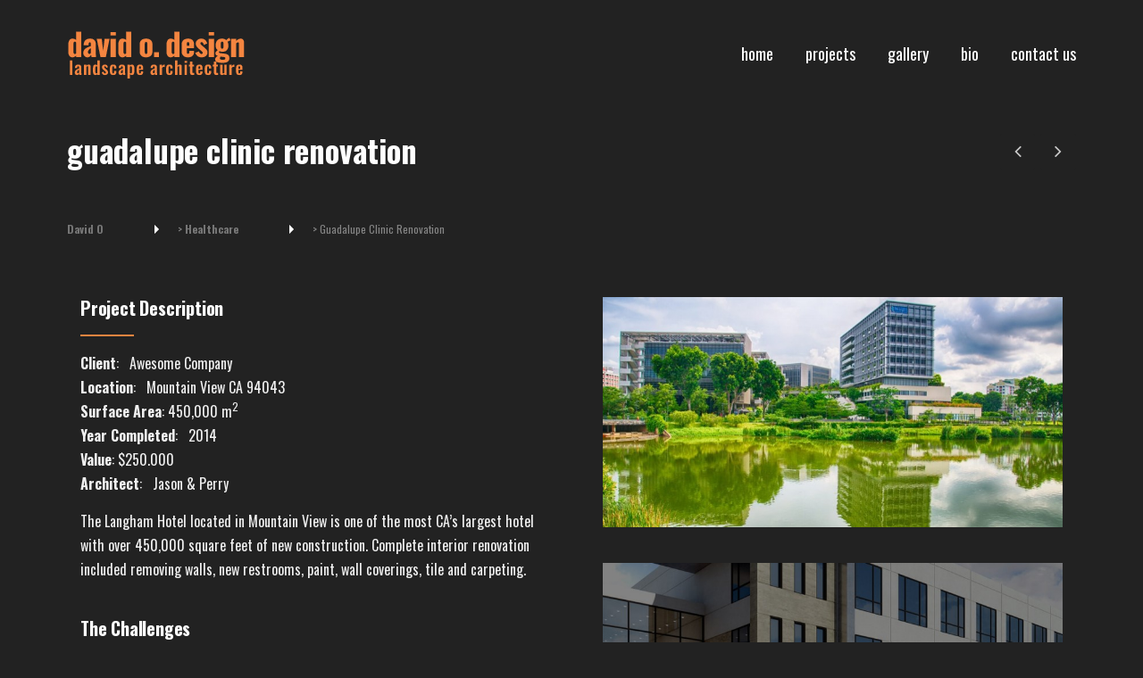

--- FILE ---
content_type: text/html; charset=UTF-8
request_url: https://www.davidodishoo.com/project/guadalupe-clinic-renovation/
body_size: 10841
content:
<!DOCTYPE html>
<html lang="en-US">
<head>
	<meta charset="UTF-8">
	<meta name="viewport" content="width=device-width, initial-scale=1">
	<link rel="profile" href="http://gmpg.org/xfn/11">
	<title>Guadalupe Clinic Renovation &#8211; David O</title>
<meta name='robots' content='max-image-preview:large' />
	<style>img:is([sizes="auto" i], [sizes^="auto," i]) { contain-intrinsic-size: 3000px 1500px }</style>
	<link rel='dns-prefetch' href='//fonts.googleapis.com' />
<link rel="alternate" type="application/rss+xml" title="David O &raquo; Feed" href="https://www.davidodishoo.com/feed/" />
<link rel="alternate" type="application/rss+xml" title="David O &raquo; Comments Feed" href="https://www.davidodishoo.com/comments/feed/" />
<link rel="alternate" type="application/rss+xml" title="David O &raquo; Guadalupe Clinic Renovation Comments Feed" href="https://www.davidodishoo.com/project/guadalupe-clinic-renovation/feed/" />
<script type="text/javascript">
/* <![CDATA[ */
window._wpemojiSettings = {"baseUrl":"https:\/\/s.w.org\/images\/core\/emoji\/15.0.3\/72x72\/","ext":".png","svgUrl":"https:\/\/s.w.org\/images\/core\/emoji\/15.0.3\/svg\/","svgExt":".svg","source":{"concatemoji":"https:\/\/www.davidodishoo.com\/wp-includes\/js\/wp-emoji-release.min.js?ver=6.7.4"}};
/*! This file is auto-generated */
!function(i,n){var o,s,e;function c(e){try{var t={supportTests:e,timestamp:(new Date).valueOf()};sessionStorage.setItem(o,JSON.stringify(t))}catch(e){}}function p(e,t,n){e.clearRect(0,0,e.canvas.width,e.canvas.height),e.fillText(t,0,0);var t=new Uint32Array(e.getImageData(0,0,e.canvas.width,e.canvas.height).data),r=(e.clearRect(0,0,e.canvas.width,e.canvas.height),e.fillText(n,0,0),new Uint32Array(e.getImageData(0,0,e.canvas.width,e.canvas.height).data));return t.every(function(e,t){return e===r[t]})}function u(e,t,n){switch(t){case"flag":return n(e,"\ud83c\udff3\ufe0f\u200d\u26a7\ufe0f","\ud83c\udff3\ufe0f\u200b\u26a7\ufe0f")?!1:!n(e,"\ud83c\uddfa\ud83c\uddf3","\ud83c\uddfa\u200b\ud83c\uddf3")&&!n(e,"\ud83c\udff4\udb40\udc67\udb40\udc62\udb40\udc65\udb40\udc6e\udb40\udc67\udb40\udc7f","\ud83c\udff4\u200b\udb40\udc67\u200b\udb40\udc62\u200b\udb40\udc65\u200b\udb40\udc6e\u200b\udb40\udc67\u200b\udb40\udc7f");case"emoji":return!n(e,"\ud83d\udc26\u200d\u2b1b","\ud83d\udc26\u200b\u2b1b")}return!1}function f(e,t,n){var r="undefined"!=typeof WorkerGlobalScope&&self instanceof WorkerGlobalScope?new OffscreenCanvas(300,150):i.createElement("canvas"),a=r.getContext("2d",{willReadFrequently:!0}),o=(a.textBaseline="top",a.font="600 32px Arial",{});return e.forEach(function(e){o[e]=t(a,e,n)}),o}function t(e){var t=i.createElement("script");t.src=e,t.defer=!0,i.head.appendChild(t)}"undefined"!=typeof Promise&&(o="wpEmojiSettingsSupports",s=["flag","emoji"],n.supports={everything:!0,everythingExceptFlag:!0},e=new Promise(function(e){i.addEventListener("DOMContentLoaded",e,{once:!0})}),new Promise(function(t){var n=function(){try{var e=JSON.parse(sessionStorage.getItem(o));if("object"==typeof e&&"number"==typeof e.timestamp&&(new Date).valueOf()<e.timestamp+604800&&"object"==typeof e.supportTests)return e.supportTests}catch(e){}return null}();if(!n){if("undefined"!=typeof Worker&&"undefined"!=typeof OffscreenCanvas&&"undefined"!=typeof URL&&URL.createObjectURL&&"undefined"!=typeof Blob)try{var e="postMessage("+f.toString()+"("+[JSON.stringify(s),u.toString(),p.toString()].join(",")+"));",r=new Blob([e],{type:"text/javascript"}),a=new Worker(URL.createObjectURL(r),{name:"wpTestEmojiSupports"});return void(a.onmessage=function(e){c(n=e.data),a.terminate(),t(n)})}catch(e){}c(n=f(s,u,p))}t(n)}).then(function(e){for(var t in e)n.supports[t]=e[t],n.supports.everything=n.supports.everything&&n.supports[t],"flag"!==t&&(n.supports.everythingExceptFlag=n.supports.everythingExceptFlag&&n.supports[t]);n.supports.everythingExceptFlag=n.supports.everythingExceptFlag&&!n.supports.flag,n.DOMReady=!1,n.readyCallback=function(){n.DOMReady=!0}}).then(function(){return e}).then(function(){var e;n.supports.everything||(n.readyCallback(),(e=n.source||{}).concatemoji?t(e.concatemoji):e.wpemoji&&e.twemoji&&(t(e.twemoji),t(e.wpemoji)))}))}((window,document),window._wpemojiSettings);
/* ]]> */
</script>
<style id='wp-emoji-styles-inline-css' type='text/css'>

	img.wp-smiley, img.emoji {
		display: inline !important;
		border: none !important;
		box-shadow: none !important;
		height: 1em !important;
		width: 1em !important;
		margin: 0 0.07em !important;
		vertical-align: -0.1em !important;
		background: none !important;
		padding: 0 !important;
	}
</style>
<link rel='stylesheet' id='wp-block-library-css' href='https://www.davidodishoo.com/wp-includes/css/dist/block-library/style.min.css?ver=6.7.4' type='text/css' media='all' />
<style id='classic-theme-styles-inline-css' type='text/css'>
/*! This file is auto-generated */
.wp-block-button__link{color:#fff;background-color:#32373c;border-radius:9999px;box-shadow:none;text-decoration:none;padding:calc(.667em + 2px) calc(1.333em + 2px);font-size:1.125em}.wp-block-file__button{background:#32373c;color:#fff;text-decoration:none}
</style>
<style id='global-styles-inline-css' type='text/css'>
:root{--wp--preset--aspect-ratio--square: 1;--wp--preset--aspect-ratio--4-3: 4/3;--wp--preset--aspect-ratio--3-4: 3/4;--wp--preset--aspect-ratio--3-2: 3/2;--wp--preset--aspect-ratio--2-3: 2/3;--wp--preset--aspect-ratio--16-9: 16/9;--wp--preset--aspect-ratio--9-16: 9/16;--wp--preset--color--black: #000000;--wp--preset--color--cyan-bluish-gray: #abb8c3;--wp--preset--color--white: #ffffff;--wp--preset--color--pale-pink: #f78da7;--wp--preset--color--vivid-red: #cf2e2e;--wp--preset--color--luminous-vivid-orange: #ff6900;--wp--preset--color--luminous-vivid-amber: #fcb900;--wp--preset--color--light-green-cyan: #7bdcb5;--wp--preset--color--vivid-green-cyan: #00d084;--wp--preset--color--pale-cyan-blue: #8ed1fc;--wp--preset--color--vivid-cyan-blue: #0693e3;--wp--preset--color--vivid-purple: #9b51e0;--wp--preset--gradient--vivid-cyan-blue-to-vivid-purple: linear-gradient(135deg,rgba(6,147,227,1) 0%,rgb(155,81,224) 100%);--wp--preset--gradient--light-green-cyan-to-vivid-green-cyan: linear-gradient(135deg,rgb(122,220,180) 0%,rgb(0,208,130) 100%);--wp--preset--gradient--luminous-vivid-amber-to-luminous-vivid-orange: linear-gradient(135deg,rgba(252,185,0,1) 0%,rgba(255,105,0,1) 100%);--wp--preset--gradient--luminous-vivid-orange-to-vivid-red: linear-gradient(135deg,rgba(255,105,0,1) 0%,rgb(207,46,46) 100%);--wp--preset--gradient--very-light-gray-to-cyan-bluish-gray: linear-gradient(135deg,rgb(238,238,238) 0%,rgb(169,184,195) 100%);--wp--preset--gradient--cool-to-warm-spectrum: linear-gradient(135deg,rgb(74,234,220) 0%,rgb(151,120,209) 20%,rgb(207,42,186) 40%,rgb(238,44,130) 60%,rgb(251,105,98) 80%,rgb(254,248,76) 100%);--wp--preset--gradient--blush-light-purple: linear-gradient(135deg,rgb(255,206,236) 0%,rgb(152,150,240) 100%);--wp--preset--gradient--blush-bordeaux: linear-gradient(135deg,rgb(254,205,165) 0%,rgb(254,45,45) 50%,rgb(107,0,62) 100%);--wp--preset--gradient--luminous-dusk: linear-gradient(135deg,rgb(255,203,112) 0%,rgb(199,81,192) 50%,rgb(65,88,208) 100%);--wp--preset--gradient--pale-ocean: linear-gradient(135deg,rgb(255,245,203) 0%,rgb(182,227,212) 50%,rgb(51,167,181) 100%);--wp--preset--gradient--electric-grass: linear-gradient(135deg,rgb(202,248,128) 0%,rgb(113,206,126) 100%);--wp--preset--gradient--midnight: linear-gradient(135deg,rgb(2,3,129) 0%,rgb(40,116,252) 100%);--wp--preset--font-size--small: 13px;--wp--preset--font-size--medium: 20px;--wp--preset--font-size--large: 36px;--wp--preset--font-size--x-large: 42px;--wp--preset--spacing--20: 0.44rem;--wp--preset--spacing--30: 0.67rem;--wp--preset--spacing--40: 1rem;--wp--preset--spacing--50: 1.5rem;--wp--preset--spacing--60: 2.25rem;--wp--preset--spacing--70: 3.38rem;--wp--preset--spacing--80: 5.06rem;--wp--preset--shadow--natural: 6px 6px 9px rgba(0, 0, 0, 0.2);--wp--preset--shadow--deep: 12px 12px 50px rgba(0, 0, 0, 0.4);--wp--preset--shadow--sharp: 6px 6px 0px rgba(0, 0, 0, 0.2);--wp--preset--shadow--outlined: 6px 6px 0px -3px rgba(255, 255, 255, 1), 6px 6px rgba(0, 0, 0, 1);--wp--preset--shadow--crisp: 6px 6px 0px rgba(0, 0, 0, 1);}:where(.is-layout-flex){gap: 0.5em;}:where(.is-layout-grid){gap: 0.5em;}body .is-layout-flex{display: flex;}.is-layout-flex{flex-wrap: wrap;align-items: center;}.is-layout-flex > :is(*, div){margin: 0;}body .is-layout-grid{display: grid;}.is-layout-grid > :is(*, div){margin: 0;}:where(.wp-block-columns.is-layout-flex){gap: 2em;}:where(.wp-block-columns.is-layout-grid){gap: 2em;}:where(.wp-block-post-template.is-layout-flex){gap: 1.25em;}:where(.wp-block-post-template.is-layout-grid){gap: 1.25em;}.has-black-color{color: var(--wp--preset--color--black) !important;}.has-cyan-bluish-gray-color{color: var(--wp--preset--color--cyan-bluish-gray) !important;}.has-white-color{color: var(--wp--preset--color--white) !important;}.has-pale-pink-color{color: var(--wp--preset--color--pale-pink) !important;}.has-vivid-red-color{color: var(--wp--preset--color--vivid-red) !important;}.has-luminous-vivid-orange-color{color: var(--wp--preset--color--luminous-vivid-orange) !important;}.has-luminous-vivid-amber-color{color: var(--wp--preset--color--luminous-vivid-amber) !important;}.has-light-green-cyan-color{color: var(--wp--preset--color--light-green-cyan) !important;}.has-vivid-green-cyan-color{color: var(--wp--preset--color--vivid-green-cyan) !important;}.has-pale-cyan-blue-color{color: var(--wp--preset--color--pale-cyan-blue) !important;}.has-vivid-cyan-blue-color{color: var(--wp--preset--color--vivid-cyan-blue) !important;}.has-vivid-purple-color{color: var(--wp--preset--color--vivid-purple) !important;}.has-black-background-color{background-color: var(--wp--preset--color--black) !important;}.has-cyan-bluish-gray-background-color{background-color: var(--wp--preset--color--cyan-bluish-gray) !important;}.has-white-background-color{background-color: var(--wp--preset--color--white) !important;}.has-pale-pink-background-color{background-color: var(--wp--preset--color--pale-pink) !important;}.has-vivid-red-background-color{background-color: var(--wp--preset--color--vivid-red) !important;}.has-luminous-vivid-orange-background-color{background-color: var(--wp--preset--color--luminous-vivid-orange) !important;}.has-luminous-vivid-amber-background-color{background-color: var(--wp--preset--color--luminous-vivid-amber) !important;}.has-light-green-cyan-background-color{background-color: var(--wp--preset--color--light-green-cyan) !important;}.has-vivid-green-cyan-background-color{background-color: var(--wp--preset--color--vivid-green-cyan) !important;}.has-pale-cyan-blue-background-color{background-color: var(--wp--preset--color--pale-cyan-blue) !important;}.has-vivid-cyan-blue-background-color{background-color: var(--wp--preset--color--vivid-cyan-blue) !important;}.has-vivid-purple-background-color{background-color: var(--wp--preset--color--vivid-purple) !important;}.has-black-border-color{border-color: var(--wp--preset--color--black) !important;}.has-cyan-bluish-gray-border-color{border-color: var(--wp--preset--color--cyan-bluish-gray) !important;}.has-white-border-color{border-color: var(--wp--preset--color--white) !important;}.has-pale-pink-border-color{border-color: var(--wp--preset--color--pale-pink) !important;}.has-vivid-red-border-color{border-color: var(--wp--preset--color--vivid-red) !important;}.has-luminous-vivid-orange-border-color{border-color: var(--wp--preset--color--luminous-vivid-orange) !important;}.has-luminous-vivid-amber-border-color{border-color: var(--wp--preset--color--luminous-vivid-amber) !important;}.has-light-green-cyan-border-color{border-color: var(--wp--preset--color--light-green-cyan) !important;}.has-vivid-green-cyan-border-color{border-color: var(--wp--preset--color--vivid-green-cyan) !important;}.has-pale-cyan-blue-border-color{border-color: var(--wp--preset--color--pale-cyan-blue) !important;}.has-vivid-cyan-blue-border-color{border-color: var(--wp--preset--color--vivid-cyan-blue) !important;}.has-vivid-purple-border-color{border-color: var(--wp--preset--color--vivid-purple) !important;}.has-vivid-cyan-blue-to-vivid-purple-gradient-background{background: var(--wp--preset--gradient--vivid-cyan-blue-to-vivid-purple) !important;}.has-light-green-cyan-to-vivid-green-cyan-gradient-background{background: var(--wp--preset--gradient--light-green-cyan-to-vivid-green-cyan) !important;}.has-luminous-vivid-amber-to-luminous-vivid-orange-gradient-background{background: var(--wp--preset--gradient--luminous-vivid-amber-to-luminous-vivid-orange) !important;}.has-luminous-vivid-orange-to-vivid-red-gradient-background{background: var(--wp--preset--gradient--luminous-vivid-orange-to-vivid-red) !important;}.has-very-light-gray-to-cyan-bluish-gray-gradient-background{background: var(--wp--preset--gradient--very-light-gray-to-cyan-bluish-gray) !important;}.has-cool-to-warm-spectrum-gradient-background{background: var(--wp--preset--gradient--cool-to-warm-spectrum) !important;}.has-blush-light-purple-gradient-background{background: var(--wp--preset--gradient--blush-light-purple) !important;}.has-blush-bordeaux-gradient-background{background: var(--wp--preset--gradient--blush-bordeaux) !important;}.has-luminous-dusk-gradient-background{background: var(--wp--preset--gradient--luminous-dusk) !important;}.has-pale-ocean-gradient-background{background: var(--wp--preset--gradient--pale-ocean) !important;}.has-electric-grass-gradient-background{background: var(--wp--preset--gradient--electric-grass) !important;}.has-midnight-gradient-background{background: var(--wp--preset--gradient--midnight) !important;}.has-small-font-size{font-size: var(--wp--preset--font-size--small) !important;}.has-medium-font-size{font-size: var(--wp--preset--font-size--medium) !important;}.has-large-font-size{font-size: var(--wp--preset--font-size--large) !important;}.has-x-large-font-size{font-size: var(--wp--preset--font-size--x-large) !important;}
:where(.wp-block-post-template.is-layout-flex){gap: 1.25em;}:where(.wp-block-post-template.is-layout-grid){gap: 1.25em;}
:where(.wp-block-columns.is-layout-flex){gap: 2em;}:where(.wp-block-columns.is-layout-grid){gap: 2em;}
:root :where(.wp-block-pullquote){font-size: 1.5em;line-height: 1.6;}
</style>
<link rel='stylesheet' id='contact-form-7-css' href='https://www.davidodishoo.com/wp-content/plugins/contact-form-7/includes/css/styles.css?ver=6.1.4' type='text/css' media='all' />
<link rel='stylesheet' id='dv_styles-css' href='https://www.davidodishoo.com/wp-content/plugins/dvgallery/css/style.css?ver=1.0' type='text/css' media='all' />
<link rel='stylesheet' id='dv_lightgallery_style-css' href='https://www.davidodishoo.com/wp-content/plugins/dvgallery/css/lightgallery.css?ver=1.0' type='text/css' media='all' />
<link rel='stylesheet' id='dv_owl_style-css' href='https://www.davidodishoo.com/wp-content/plugins/dvgallery/css/owl.css?ver=1.0' type='text/css' media='all' />
<link rel='stylesheet' id='essential-grid-plugin-settings-css' href='https://www.davidodishoo.com/wp-content/plugins/essential-grid/public/assets/css/settings.css?ver=2.0.9' type='text/css' media='all' />
<link rel='stylesheet' id='tp-open-sans-css' href='https://fonts.googleapis.com/css?family=Open+Sans%3A300%2C400%2C600%2C700%2C800&#038;ver=6.7.4' type='text/css' media='all' />
<link rel='stylesheet' id='tp-raleway-css' href='https://fonts.googleapis.com/css?family=Raleway%3A100%2C200%2C300%2C400%2C500%2C600%2C700%2C800%2C900&#038;ver=6.7.4' type='text/css' media='all' />
<link rel='stylesheet' id='tp-droid-serif-css' href='https://fonts.googleapis.com/css?family=Droid+Serif%3A400%2C700&#038;ver=6.7.4' type='text/css' media='all' />
<link rel='stylesheet' id='rs-plugin-settings-css' href='https://www.davidodishoo.com/wp-content/plugins/revslider/rs-plugin/css/settings.css?ver=4.6.93' type='text/css' media='all' />
<style id='rs-plugin-settings-inline-css' type='text/css'>
.tp-caption a{color:#ff7302;text-shadow:none;-webkit-transition:all 0.2s ease-out;-moz-transition:all 0.2s ease-out;-o-transition:all 0.2s ease-out;-ms-transition:all 0.2s ease-out}.tp-caption a:hover{color:#ffa902}
</style>
<link rel='stylesheet' id='wpcharming-style-css' href='https://www.davidodishoo.com/wp-content/themes/poptheme/style.css?ver=6.7.4' type='text/css' media='all' />
<link rel='stylesheet' id='wpcharming-fontawesome-css' href='https://www.davidodishoo.com/wp-content/themes/poptheme/assets/css/font-awesome.min.css?ver=4.2.0' type='text/css' media='all' />
<link rel='stylesheet' id='js_composer_front-css' href='https://www.davidodishoo.com/wp-content/plugins/js_composer/assets/css/js_composer.min.css?ver=5.6' type='text/css' media='all' />
<link rel='stylesheet' id='redux-google-fonts-wpc_options-css' href='https://fonts.googleapis.com/css?family=Oswald%3A300%2C400%2C700&#038;subset=latin&#038;ver=1558637099' type='text/css' media='all' />
<link rel='stylesheet' id='wpcharming-vccustom-css' href='https://www.davidodishoo.com/wp-content/themes/poptheme/assets/css/vc_custom.css' type='text/css' media='all' />
<script type="text/javascript" id="jquery-core-js-extra">
/* <![CDATA[ */
var header_fixed_setting = {"fixed_header":"0"};
/* ]]> */
</script>
<script type="text/javascript" src="https://www.davidodishoo.com/wp-includes/js/jquery/jquery.min.js?ver=3.7.1" id="jquery-core-js"></script>
<script type="text/javascript" src="https://www.davidodishoo.com/wp-includes/js/jquery/jquery-migrate.min.js?ver=3.4.1" id="jquery-migrate-js"></script>
<script type="text/javascript" src="https://www.davidodishoo.com/wp-content/plugins/essential-grid/public/assets/js/lightbox.js?ver=2.0.9" id="themepunchboxext-js"></script>
<script type="text/javascript" src="https://www.davidodishoo.com/wp-content/plugins/essential-grid/public/assets/js/jquery.themepunch.tools.min.js?ver=2.0.9" id="tp-tools-js"></script>
<script type="text/javascript" src="https://www.davidodishoo.com/wp-content/plugins/essential-grid/public/assets/js/jquery.themepunch.essential.min.js?ver=2.0.9" id="essential-grid-essential-grid-script-js"></script>
<script type="text/javascript" src="https://www.davidodishoo.com/wp-content/plugins/revslider/rs-plugin/js/jquery.themepunch.revolution.min.js?ver=4.6.93" id="revmin-js"></script>
<script type="text/javascript" src="https://www.davidodishoo.com/wp-content/themes/poptheme/assets/js/modernizr.min.js?ver=2.6.2" id="wpcharming-modernizr-js"></script>
<script type="text/javascript" src="https://www.davidodishoo.com/wp-content/themes/poptheme/assets/js/libs.js?ver=6.7.4" id="wpcharming-libs-js"></script>
<link rel="https://api.w.org/" href="https://www.davidodishoo.com/wp-json/" /><link rel="alternate" title="JSON" type="application/json" href="https://www.davidodishoo.com/wp-json/wp/v2/portfolio/421" /><link rel="EditURI" type="application/rsd+xml" title="RSD" href="https://www.davidodishoo.com/xmlrpc.php?rsd" />
<meta name="generator" content="WordPress 6.7.4" />
<link rel="canonical" href="https://www.davidodishoo.com/project/guadalupe-clinic-renovation/" />
<link rel='shortlink' href='https://www.davidodishoo.com/?p=421' />
<link rel="alternate" title="oEmbed (JSON)" type="application/json+oembed" href="https://www.davidodishoo.com/wp-json/oembed/1.0/embed?url=https%3A%2F%2Fwww.davidodishoo.com%2Fproject%2Fguadalupe-clinic-renovation%2F" />
<link rel="alternate" title="oEmbed (XML)" type="text/xml+oembed" href="https://www.davidodishoo.com/wp-json/oembed/1.0/embed?url=https%3A%2F%2Fwww.davidodishoo.com%2Fproject%2Fguadalupe-clinic-renovation%2F&#038;format=xml" />
<style type="text/css">
.dv-galleryimage.vertical {height: 200px !important;}   
.dvfilters li {font-size: 18px;padding: 5px 15px;}    
.dvfilters-clear {height: 20px;}    
.latest-dvgalleries hr {margin-right: -0px;margin-left: -0px;margin-top: 25px;margin-bottom: 20px;}    
.latest-dvgalleries > figcaption > div {padding: 0px; !important;}    
.latest-dvgalleries > figcaption > div > p {margin-bottom: 20px !important;}   
.dv-gallerycontent-inner > .dvh4{margin-bottom: 20px !important;}
.dv-gallerycontent-inner > p {margin-bottom: 35px !important;}    
.dv-gallerycontent-inner {padding: 40px; !important;}    
.dv-gallerycontainer {margin-bottom: 40px; !important;}
.dv-gallerycontent {width: 60%;}
.dv-galleryimage {width: 40%;}
  
.owl-theme .owl-controls .owl-nav .owl-prev {background-image: url('https://www.davidodishoo.com/wp-content/plugins/dvgallery/css/icons/c-left.png');background-position: center center;background-repeat: no-repeat;}
.owl-theme .owl-controls .owl-nav .owl-next {background-image: url('https://www.davidodishoo.com/wp-content/plugins/dvgallery/css/icons/c-right.png');background-position: center center;background-repeat: no-repeat;}    
.dv-galleryimage a,.dvsquare > a{background-position:center center;background-repeat:no-repeat;background-image:url('https://www.davidodishoo.com/wp-content/plugins/dvgallery/css/icons/zoom.png');}
.dv-galleryimage a.videogal,.dvsquare > a.videogal {background-image:url('https://www.davidodishoo.com/wp-content/plugins/dvgallery/css/icons/video.png');}
.dv-galleryimage a.linkgal,.dvsquare > a.linkgal {background-image:url('https://www.davidodishoo.com/wp-content/plugins/dvgallery/css/icons/link.png');}      
.dv-gallerycontent-inner > .dvh4{font-size: 24px;}
.latest-dvgalleries  > figcaption > div > .dvh5 {font-size: 18px;}
.dv-gallery-title {font-size: 16px;}
.latest-dvgalleries > figcaption > div > p,.dv-gallerycontent-inner > p {font-size: 14px;}
.dvsquare > a {background-color: #dc712e;}    
.dvfilters li {background-color: #222222;}   
.dvfilters li:hover {background: #f48540;color: #222222;}
.dvfilters li.gridactive {background: #dc712e;color: #222222;}    
.latest-dvgalleries > figcaption > div > p,.dv-gallerycontent-inner > p {color: #222222}
.latest-dvgalleries  > figcaption > div > .dvh5,.dv-gallerycontent-inner > .dvh4 {color: #ffffff !important}    
.dv-gallerycontainer {background-color: #222222;}
.dv-galleryimage a{background-color: #dc712e;}
.dv-gallerycontent-inner > .dvh4 > a,.latest-dvgalleries  > figcaption > div > .dvh5 > a{color:#ffffff !important;}
.dv-gallerycontent-inner > .dvh4 > a:hover,.latest-dvgalleries  > figcaption > div > .dvh5 > a:hover{color:#dc712e !important;}
.dv-readmore-button {color: #ffffff  !important;}
.dv-readmore-button:hover {color: #222222 !important;background-color: #dc712e;}
.dv-previous a,.dv-next a {color: #222222 !important;background-color: #dc712e;}
.dv-next a:hover,.dv-previous a:hover {color: #222222 !important;background-color: #ffffff;}
.latest-dvgalleries > a > img {border-bottom: 3px solid #222222 !important;}
.latest-dvgalleries > a > img:hover {border-bottom: 3px solid #dc712e !important;}    
/* ================= LIGHTGALLERY  ================== */
#lightGallery-outer {background-color: #222222;box-shadow: inset 0 50px 0 0 #dc712e;}
#lightGallery-action a {background-color: #dc712e;color:#222222;}
#lightGallery-action a.disabled {background-color: #dc712e;}
#lightGallery-action a:hover, #lightGallery-action a:focus {background-color: #f48540;}
#lightGallery_counter {color: #222222;}
#lightGallery-Gallery .thumb_cont {background-color: #222222;}
#lightGallery-Gallery .thumb_cont .thumb_info {background-color: #dc712e;}
#lightGallery-Gallery .thumb_cont .thumb_info .count {color: #222222;}
#lightGallery-Gallery .thumb_cont .thumb_info .close {color: #dc712e;background-color: #222222;}
#lightGallery-Gallery .thumb_cont .thumb_info .close:hover {background-color: #222222;}
#lightGallery-Gallery .thumb_cont .thumb.active, #lightGallery-Gallery .thumb_cont .thumb:hover {border-color: #222222;}
#lightGallery-close {color: #222222;background-color: #f48540;}
#lightGallery-close:hover {background-color: #ffffff;}
.external #lightGallery-Gallery,.external #lightGallery-slider.on .lightGallery-slide,.external #lightGallery-slider .lightGallery-slide {background-color: #222222;}
.dv-gallery-title {background: #dc712e;color: #222222;}
/* ================= OWL CAROUSEL  ================== */
.owl-theme .owl-controls .owl-nav {color: #222222;background-color: #222222;}
.latest-dvgalleries > figcaption {background-color: #222222;}
.latest-dvgalleries > figcaption > div > hr {background-color: #222222 !important;}
.latest-dvgalleries .dvh5 a {color: #ffffff;}
.latest-dvgalleries .dvh5 a:hover {color: #dc712e;}
@media only screen and (max-width: 768px) {.dv-galleryimage,.dv-galleryimage.vertical {height: 200px !important;}}    
</style>
		<script type="text/javascript">
			jQuery(document).ready(function() {
				// CUSTOM AJAX CONTENT LOADING FUNCTION
				var ajaxRevslider = function(obj) {
				
					// obj.type : Post Type
					// obj.id : ID of Content to Load
					// obj.aspectratio : The Aspect Ratio of the Container / Media
					// obj.selector : The Container Selector where the Content of Ajax will be injected. It is done via the Essential Grid on Return of Content
					
					var content = "";

					data = {};
					
					data.action = 'revslider_ajax_call_front';
					data.client_action = 'get_slider_html';
					data.token = 'f5fac7e7d3';
					data.type = obj.type;
					data.id = obj.id;
					data.aspectratio = obj.aspectratio;
					
					// SYNC AJAX REQUEST
					jQuery.ajax({
						type:"post",
						url:"https://www.davidodishoo.com/wp-admin/admin-ajax.php",
						dataType: 'json',
						data:data,
						async:false,
						success: function(ret, textStatus, XMLHttpRequest) {
							if(ret.success == true)
								content = ret.data;								
						},
						error: function(e) {
							console.log(e);
						}
					});
					
					 // FIRST RETURN THE CONTENT WHEN IT IS LOADED !!
					 return content;						 
				};
				
				// CUSTOM AJAX FUNCTION TO REMOVE THE SLIDER
				var ajaxRemoveRevslider = function(obj) {
					return jQuery(obj.selector+" .rev_slider").revkill();
				};

				// EXTEND THE AJAX CONTENT LOADING TYPES WITH TYPE AND FUNCTION
				var extendessential = setInterval(function() {
					if (jQuery.fn.tpessential != undefined) {
						clearInterval(extendessential);
						if(typeof(jQuery.fn.tpessential.defaults) !== 'undefined') {
							jQuery.fn.tpessential.defaults.ajaxTypes.push({type:"revslider",func:ajaxRevslider,killfunc:ajaxRemoveRevslider,openAnimationSpeed:0.3});   
							// type:  Name of the Post to load via Ajax into the Essential Grid Ajax Container
							// func: the Function Name which is Called once the Item with the Post Type has been clicked
							// killfunc: function to kill in case the Ajax Window going to be removed (before Remove function !
							// openAnimationSpeed: how quick the Ajax Content window should be animated (default is 0.3)
						}
					}
				},30);
			});
		</script>
		<!--[if lt IE 9]><script src="https://www.davidodishoo.com/wp-content/themes/poptheme/assets/js/html5.min.js"></script><![endif]-->
<style id="theme_option_custom_css" type="text/css">
 h1, h2, h3, h4, h5, h6, .font-heading {color:white!important;} body{background:#222!important;} .page-id-25 #primary{padding-top:0;padding-bottom:0;} .wpc-menu .current-menu-item a:hover, .wpc-menu .current-menu-item a{color:!important;} .page-title-wrap h1 {text-transform:lowercase;} 
</style>
<meta name="generator" content="Powered by WPBakery Page Builder - drag and drop page builder for WordPress."/>
<!--[if lte IE 9]><link rel="stylesheet" type="text/css" href="https://www.davidodishoo.com/wp-content/plugins/js_composer/assets/css/vc_lte_ie9.min.css" media="screen"><![endif]--><style type="text/css" title="dynamic-css" class="options-output">.site-header .site-branding{margin-top:0;margin-right:0;margin-bottom:0;margin-left:0;}.wpc-menu a{font-family:Oswald;text-transform:lowercase;font-weight:400;font-style:normal;color:#ffffff;}.page-title-wrap{background-color:#f8f9f9;}a, .primary-color, .wpc-menu a:hover, .wpc-menu > li.current-menu-item > a, .wpc-menu > li.current-menu-ancestor > a,
                                                       .entry-footer .post-categories li a:hover, .entry-footer .post-tags li a:hover,
                                                       .heading-404, .grid-item .grid-title a:hover, .widget a:hover, .widget #calendar_wrap a, .widget_recent_comments a,
                                                       #secondary .widget.widget_nav_menu ul li a:hover, #secondary .widget.widget_nav_menu ul li li a:hover, #secondary .widget.widget_nav_menu ul li li li a:hover,
                                                       #secondary .widget.widget_nav_menu ul li.current-menu-item a, .woocommerce ul.products li.product .price, .woocommerce .star-rating,
                                                       .iconbox-wrapper .iconbox-icon .primary, .iconbox-wrapper .iconbox-image .primary, .iconbox-wrapper a:hover,
                                                       .breadcrumbs a:hover, #comments .comment .comment-wrapper .comment-meta .comment-time:hover, #comments .comment .comment-wrapper .comment-meta .comment-reply-link:hover, #comments .comment .comment-wrapper .comment-meta .comment-edit-link:hover,
                                                       .nav-toggle-active i, .header-transparent .header-right-wrap .extract-element .phone-text, .site-header .header-right-wrap .extract-element .phone-text,
                                                       .wpb_wrapper .wpc-projects-light .esg-navigationbutton:hover, .wpb_wrapper .wpc-projects-light .esg-filterbutton:hover,.wpb_wrapper .wpc-projects-light .esg-sortbutton:hover,.wpb_wrapper .wpc-projects-light .esg-sortbutton-order:hover,.wpb_wrapper .wpc-projects-light .esg-cartbutton-order:hover,.wpb_wrapper .wpc-projects-light .esg-filterbutton.selected,
                                                       .wpb_wrapper .wpc-projects-dark .esg-navigationbutton:hover, .wpb_wrapper .wpc-projects-dark .esg-filterbutton:hover, .wpb_wrapper .wpc-projects-dark .esg-sortbutton:hover,.wpb_wrapper .wpc-projects-dark .esg-sortbutton-order:hover,.wpb_wrapper .wpc-projects-dark .esg-cartbutton-order:hover, .wpb_wrapper .wpc-projects-dark .esg-filterbutton.selected{color:#f48540;}input[type="reset"], input[type="submit"], input[type="submit"], .wpc-menu ul li a:hover,
                                                       .wpc-menu ul li.current-menu-item > a, .loop-pagination a:hover, .loop-pagination span:hover,
                                                       .loop-pagination a.current, .loop-pagination span.current, .footer-social, .tagcloud a:hover, woocommerce #respond input#submit.alt, .woocommerce a.button.alt, .woocommerce button.button.alt, .woocommerce input.button.alt,
                                                       .woocommerce #respond input#submit.alt:hover, .woocommerce #respond input#submit.alt:focus, .woocommerce #respond input#submit.alt:active, .woocommerce a.button.alt:hover, .woocommerce a.button.alt:focus, .woocommerce a.button.alt:active, .woocommerce button.button.alt:hover, .woocommerce button.button.alt:focus, .woocommerce button.button.alt:active, .woocommerce input.button.alt:hover, .woocommerce input.button.alt:focus, .woocommerce input.button.alt:active,
                                                       .woocommerce span.onsale, .entry-content .wpb_content_element .wpb_tour_tabs_wrapper .wpb_tabs_nav li.ui-tabs-active a, .entry-content .wpb_content_element .wpb_accordion_header li.ui-tabs-active a,
                                                       .entry-content .wpb_content_element .wpb_accordion_wrapper .wpb_accordion_header.ui-state-active a,
                                                       .btn, .btn:hover, .btn-primary, .custom-heading .heading-line, .custom-heading .heading-line.primary,
                                                       .wpb_wrapper .eg-wpc_projects-element-1{background-color:#f48540;}textarea:focus, input[type="date"]:focus, input[type="datetime"]:focus, input[type="datetime-local"]:focus, input[type="email"]:focus, input[type="month"]:focus, input[type="number"]:focus, input[type="password"]:focus, input[type="search"]:focus, input[type="tel"]:focus, input[type="text"]:focus, input[type="time"]:focus, input[type="url"]:focus, input[type="week"]:focus,
                                                       .entry-content blockquote, .woocommerce ul.products li.product a img:hover, .woocommerce div.product div.images img:hover{border-color:#f48540;}#secondary .widget.widget_nav_menu ul li.current-menu-item a:before{border-left-color:#f48540;}.secondary-color, .iconbox-wrapper .iconbox-icon .secondary, .iconbox-wrapper .iconbox-image .secondary{color:#f48540;}.btn-secondary, .custom-heading .heading-line.secondary{background-color:#f48540;}.hentry.sticky, .entry-content blockquote, .entry-meta .sticky-label,
                                .entry-author, #comments .comment .comment-wrapper, .page-title-wrap, .widget_wpc_posts ul li,
                                .inverted-column > .wpb_wrapper, .inverted-row, div.wpcf7-response-output{background-color:#222222;}hr, abbr, acronym, dfn, table, table > thead > tr > th, table > tbody > tr > th, table > tfoot > tr > th, table > thead > tr > td, table > tbody > tr > td, table > tfoot > tr > td,
                                fieldset, select, textarea, input[type="date"], input[type="datetime"], input[type="datetime-local"], input[type="email"], input[type="month"], input[type="number"], input[type="password"], input[type="search"], input[type="tel"], input[type="text"], input[type="time"], input[type="url"], input[type="week"],
                                .left-sidebar .content-area, .left-sidebar .sidebar, .right-sidebar .content-area, .right-sidebar .sidebar,
                                .site-header, .wpc-menu.wpc-menu-mobile, .wpc-menu.wpc-menu-mobile li, .blog .hentry, .archive .hentry, .search .hentry,
                                .page-header .page-title, .archive-title, .client-logo img, #comments .comment-list .pingback, .page-title-wrap, .page-header-wrap,
                                .portfolio-prev i, .portfolio-next i, #secondary .widget.widget_nav_menu ul li.current-menu-item a, .icon-button,
                                .woocommerce nav.woocommerce-pagination ul, .woocommerce nav.woocommerce-pagination ul li,woocommerce div.product .woocommerce-tabs ul.tabs:before, .woocommerce #content div.product .woocommerce-tabs ul.tabs:before, .woocommerce-page div.product .woocommerce-tabs ul.tabs:before, .woocommerce-page #content div.product .woocommerce-tabs ul.tabs:before,
                                .woocommerce div.product .woocommerce-tabs ul.tabs li:after, .woocommerce div.product .woocommerce-tabs ul.tabs li:before,
                                .woocommerce table.cart td.actions .coupon .input-text, .woocommerce #content table.cart td.actions .coupon .input-text, .woocommerce-page table.cart td.actions .coupon .input-text, .woocommerce-page #content table.cart td.actions .coupon .input-text,
                                .woocommerce form.checkout_coupon, .woocommerce form.login, .woocommerce form.register,.shop-elements i, .testimonial .testimonial-content, .breadcrumbs,
                                .woocommerce-cart .cart-collaterals .cart_totals table td, .woocommerce-cart .cart-collaterals .cart_totals table th,.carousel-prev, .carousel-next,.recent-news-meta,
                                .woocommerce ul.products li.product a img, .woocommerce div.product div.images img{border-color:#222222;}.site{background-color:#222222;}.layout-boxed{background-color:#222222;}body{font-family:Oswald;color:#efefef;font-size:16px;}h1,h2,h3,h4,h5,h6, .font-heading{font-family:Oswald;font-weight:400;color:#ffffff;}</style><noscript><style type="text/css"> .wpb_animate_when_almost_visible { opacity: 1; }</style></noscript></head>

<body class="portfolio-template-default single single-portfolio postid-421 header-header-default header-normal chrome osx wpb-js-composer js-comp-ver-5.6 vc_responsive portfolio-category-healthcare portfolio-category-office">
<div id="page" class="hfeed site">

	<a class="skip-link screen-reader-text" href="#content">Skip to content</a>

	<header id="masthead" class="site-header " role="banner">
		<div class="header-wrap">
			<div class="container">
				<div class="site-branding">
										<a href="https://www.davidodishoo.com/" title="David O" rel="home">
						<img src="https://www.davidodishoo.com/wp-content/uploads/2015/11/logo-small.png" alt="" />
					</a>
									</div><!-- /.site-branding -->

				<div class="header-right-wrap clearfix">

					<div class="header-widget">
						<div class="header-right-widgets clearfix">

							<div class="header-extract clearfix">

								
								
								
							</div>
						</div>
					</div>
				
					<nav id="site-navigation" class="main-navigation" role="navigation">
						<div id="nav-toggle"><i class="fa fa-bars"></i></div>
						<ul class="wpc-menu">	
					   	   <li id="menu-item-726" class="menu-item menu-item-type-post_type menu-item-object-page menu-item-home menu-item-726"><a href="https://www.davidodishoo.com/">Home</a></li>
<li id="menu-item-765" class="menu-item menu-item-type-post_type menu-item-object-page menu-item-765"><a href="https://www.davidodishoo.com/projects/">Projects</a></li>
<li id="menu-item-784" class="menu-item menu-item-type-post_type menu-item-object-page menu-item-784"><a href="https://www.davidodishoo.com/gallery/">Gallery</a></li>
<li id="menu-item-719" class="menu-item menu-item-type-post_type menu-item-object-page menu-item-719"><a href="https://www.davidodishoo.com/about-us/">Bio</a></li>
<li id="menu-item-772" class="menu-item menu-item-type-post_type menu-item-object-page menu-item-772"><a href="https://www.davidodishoo.com/contact-us/">Contact Us</a></li>
					    </ul>
					</nav><!-- #site-navigation -->
				</div>
			</div>
			
		</div>
	</header><!-- #masthead -->

	<div id="content" class="site-content">
				
				<div class="page-title-wrap">
			<div class="container">
				<h1 class="page-entry-title left">
					Guadalupe Clinic Renovation				</h1>
				<div class="portfolio-nav right">
					<a href="https://www.davidodishoo.com/project/french-quarter-inn/" class="portfolio-prev" title="French Quarter Inn"><i class="fa fa-angle-left"></i></a><a href="https://www.davidodishoo.com/project/clinical-research-center/" class="portfolio-next" title="Clinical Research Center"><i class="fa fa-angle-right"></i></a>				</div>
			</div>
		</div>
				
					<div class="breadcrumbs">
				<div class="container">
					<span property="itemListElement" typeof="ListItem"><a property="item" typeof="WebPage" title="Go to David O." href="https://www.davidodishoo.com" class="home" ><span property="name">David O</span></a><meta property="position" content="1"></span> &gt; <span property="itemListElement" typeof="ListItem"><a property="item" typeof="WebPage" title="Go to the Healthcare Portfolio Category archives." href="https://www.davidodishoo.com/portfolio_category/healthcare/" class="taxonomy portfolio_category" ><span property="name">Healthcare</span></a><meta property="position" content="2"></span> &gt; <span property="itemListElement" typeof="ListItem"><span property="name" class="post post-portfolio current-item">Guadalupe Clinic Renovation</span><meta property="url" content="https://www.davidodishoo.com/project/guadalupe-clinic-renovation/"><meta property="position" content="3"></span>				</div>
			</div>
			
		<div id="content-wrap" class="container no-sidebar">
			<div id="primary" class="content-area">
				<main id="main" class="site-main" role="main">

					
						
<article id="post-421" class="post-421 portfolio type-portfolio status-publish has-post-thumbnail hentry portfolio_category-healthcare portfolio_category-office">
	
	<div class="entry-content">
		
<div id="wpc_6975f63e0b1be" class="vc_row wpb_row vc_row-fluid  ">
		<div class="row_inner_wrapper  clearfix" style="background-position: left top;background-repeat: no-repeat;padding-top: 10px;padding-bottom: 10px;">
			<div class="row_inner row_center_content clearfix"><div class="wpb_column vc_column_container vc_col-sm-6"><div class="vc_column-inner"><div class="wpb_wrapper">
	<div class="custom-heading wpb_content_element  heading-medium">
		<h2 class="heading-title" >Project Description</h2>
		<span class="heading-line primary"></span>
	</div>
	<div class="wpb_text_column wpb_content_element " >
		<div class="wpb_wrapper">
			<p><strong>Client</strong>:   Awesome Company<br />
<strong>Location</strong>:   Mountain View CA 94043<br />
<strong>Surface Area</strong>: 450,000 m<sup>2</sup><br />
<strong>Year Completed</strong>:   2014<br />
<strong>Value</strong>: $250.000<br />
<strong>Architect</strong>:   Jason &amp; Perry</p>
<p>The Langham Hotel located in Mountain View is one of the most CA&#8217;s largest hotel  with over 450,000 square feet of new construction. Complete interior renovation included removing walls, new restrooms, paint, wall coverings, tile and carpeting.</p>

		</div>
	</div>

	<div class="custom-heading wpb_content_element  heading-medium">
		<h2 class="heading-title" >The Challenges</h2>
		<span class="heading-line primary"></span>
	</div>
	<div class="wpb_text_column wpb_content_element " >
		<div class="wpb_wrapper">
			<p>Lorem ipsum dolor sit amet, consectetur adipiscing elit. Proin suscipit convallis facilisis. Fusce lectus ex, pretium efficitur suscipit sed, faucibus vel elit. Sed eu vestibulum leo. Phasellus at quam id elit hendrerit semper feugiat id nunc. Duis semper lacus scelerisque, aliquam leo quis, porttitor leo.</p>
<p>Morbi quis justo velit. Duis semper lacus scelerisque, aliquam leo quis, porttitor leo. Etiam lobortis dapibus libero vel porttitor. Nulla tempor elit nec feugiat tempus.Phasellus at quam id elit hendrerit semper feugiat id nunc. Morbi quis justo velit. Duis semper lacus scelerisque, aliquam leo quis, porttitor leo. Fusce lectus ex, pretium efficitur suscipit sed.</p>
<p>Lorem ipsum dolor sit amet, consectetur adipiscing elit. Proin suscipit convallis facilisis. Fusce lectus ex, pretium efficitur suscipit sed, faucibus vel elit. Sed eu vestibulum leo. Phasellus at quam id elit hendrerit semper feugiat id nunc. Lorem ipsum dolor sit amet, consectetur adipiscing elit. Proin suscipit convallis facilisis. Fusce lectus ex, pretium efficitur suscipit sed, faucibus vel elit. Sed eu vestibulum leo.</p>

		</div>
	</div>
</div></div></div><div class="wpb_column vc_column_container vc_col-sm-6"><div class="vc_column-inner"><div class="wpb_wrapper">
	<div  class="wpb_single_image wpb_content_element vc_align_left">
		
		<figure class="wpb_wrapper vc_figure">
			<div class="vc_single_image-wrapper   vc_box_border_grey"><img fetchpriority="high" decoding="async" width="800" height="400" src="https://www.davidodishoo.com/wp-content/uploads/2015/02/hospital-800x400.jpg" class="vc_single_image-img attachment-blog-large" alt="" srcset="https://www.davidodishoo.com/wp-content/uploads/2015/02/hospital-800x400.jpg 800w, https://www.davidodishoo.com/wp-content/uploads/2015/02/hospital-400x200.jpg 400w, https://www.davidodishoo.com/wp-content/uploads/2015/02/hospital-600x300.jpg 600w" sizes="(max-width: 800px) 100vw, 800px" /></div>
		</figure>
	</div>

	<div  class="wpb_single_image wpb_content_element vc_align_left">
		
		<figure class="wpb_wrapper vc_figure">
			<div class="vc_single_image-wrapper   vc_box_border_grey"><img decoding="async" width="800" height="400" src="https://www.davidodishoo.com/wp-content/uploads/2015/02/contact-page-header-800x400.jpg" class="vc_single_image-img attachment-blog-large" alt="" srcset="https://www.davidodishoo.com/wp-content/uploads/2015/02/contact-page-header-800x400.jpg 800w, https://www.davidodishoo.com/wp-content/uploads/2015/02/contact-page-header-400x200.jpg 400w, https://www.davidodishoo.com/wp-content/uploads/2015/02/contact-page-header-600x300.jpg 600w" sizes="(max-width: 800px) 100vw, 800px" /></div>
		</figure>
	</div>

	<div class="wpb_text_column wpb_content_element " >
		<div class="wpb_wrapper">
			
        <style type='text/css'>
            #gallery-1 .gallery-item {
                float: left;
                text-align: center;
                width: 33.333333333333%;
                margin-bottom:0;
            }
            #gallery-1 img {
            }
            #gallery-1 .gallery-caption {
                margin-left: 0;
            }
        </style>
        <script type='text/javascript'>
        	jQuery(document).ready(function() {
				jQuery('.galleryid-421').magnificPopup({
					delegate: '.gallery-item a',
					type: 'image',
					gallery:{
						enabled:true
					},
					zoom: {
						enabled:true
					}
				});
			});
        </script>
		<div id='gallery-1' class='gallery galleryid-421 gallery-columns-3 gallery-size-medium-thumb gallery-lightbox'><dl class='gallery-item'>
            <dt class='gallery-icon'>
                <a href='https://www.davidodishoo.com/wp-content/uploads/2015/02/interior2.jpg'><img decoding="async" width="600" height="300" src="https://www.davidodishoo.com/wp-content/uploads/2015/02/interior2-600x300.jpg" class="attachment-medium-thumb size-medium-thumb" alt="" srcset="https://www.davidodishoo.com/wp-content/uploads/2015/02/interior2-600x300.jpg 600w, https://www.davidodishoo.com/wp-content/uploads/2015/02/interior2-400x200.jpg 400w, https://www.davidodishoo.com/wp-content/uploads/2015/02/interior2-800x400.jpg 800w" sizes="(max-width: 600px) 100vw, 600px" /></a>
            </dt></dl><dl class='gallery-item'>
            <dt class='gallery-icon'>
                <a href='https://www.davidodishoo.com/wp-content/uploads/2015/02/interior1.jpg'><img loading="lazy" decoding="async" width="600" height="300" src="https://www.davidodishoo.com/wp-content/uploads/2015/02/interior1-600x300.jpg" class="attachment-medium-thumb size-medium-thumb" alt="" srcset="https://www.davidodishoo.com/wp-content/uploads/2015/02/interior1-600x300.jpg 600w, https://www.davidodishoo.com/wp-content/uploads/2015/02/interior1-400x200.jpg 400w, https://www.davidodishoo.com/wp-content/uploads/2015/02/interior1-800x400.jpg 800w" sizes="auto, (max-width: 600px) 100vw, 600px" /></a>
            </dt></dl><dl class='gallery-item'>
            <dt class='gallery-icon'>
                <a href='https://www.davidodishoo.com/wp-content/uploads/2015/02/interior4.jpg'><img loading="lazy" decoding="async" width="600" height="300" src="https://www.davidodishoo.com/wp-content/uploads/2015/02/interior4-600x300.jpg" class="attachment-medium-thumb size-medium-thumb" alt="" srcset="https://www.davidodishoo.com/wp-content/uploads/2015/02/interior4-600x300.jpg 600w, https://www.davidodishoo.com/wp-content/uploads/2015/02/interior4-400x200.jpg 400w, https://www.davidodishoo.com/wp-content/uploads/2015/02/interior4-800x400.jpg 800w" sizes="auto, (max-width: 600px) 100vw, 600px" /></a>
            </dt></dl><div class="clear"></div>
            <div class="clear"></div>
        </div>


		</div>
	</div>
</div></div></div>
			</div>
		</div>
</div>
			</div><!-- .entry-content -->
</article><!-- #post-## -->

					
				</main><!-- #main -->
			</div><!-- #primary -->
			
			
		</div> <!-- /#content-wrap -->


	</div><!-- #content -->
	
	<div class="clear"></div>

	<footer id="colophon" class="site-footer" role="contentinfo">
		
		<div class="footer-connect">
			<div class="container">

							</div>
		</div>

		<div class="container">
			
					</div>
		<div class="site-info-wrapper">
			<div class="container">
				<div class="site-info clearfix">
					<div class="copy_text">
					
Copyright © 2015 David O. Design - Site by <a href="http://www.popcreative.net">pop creative</a>
					
					
										</div><!--coptext-->
				
				</div>
			</div>
		</div>
	</footer><!-- #colophon -->

</div><!-- #page -->

<div id="btt"><i class="fa fa-angle-double-up"></i></div>

<script type="text/javascript" src="https://www.davidodishoo.com/wp-includes/js/dist/hooks.min.js?ver=4d63a3d491d11ffd8ac6" id="wp-hooks-js"></script>
<script type="text/javascript" src="https://www.davidodishoo.com/wp-includes/js/dist/i18n.min.js?ver=5e580eb46a90c2b997e6" id="wp-i18n-js"></script>
<script type="text/javascript" id="wp-i18n-js-after">
/* <![CDATA[ */
wp.i18n.setLocaleData( { 'text direction\u0004ltr': [ 'ltr' ] } );
/* ]]> */
</script>
<script type="text/javascript" src="https://www.davidodishoo.com/wp-content/plugins/contact-form-7/includes/swv/js/index.js?ver=6.1.4" id="swv-js"></script>
<script type="text/javascript" id="contact-form-7-js-before">
/* <![CDATA[ */
var wpcf7 = {
    "api": {
        "root": "https:\/\/www.davidodishoo.com\/wp-json\/",
        "namespace": "contact-form-7\/v1"
    }
};
/* ]]> */
</script>
<script type="text/javascript" src="https://www.davidodishoo.com/wp-content/plugins/contact-form-7/includes/js/index.js?ver=6.1.4" id="contact-form-7-js"></script>
<script type="text/javascript" src="https://www.davidodishoo.com/wp-content/plugins/dvgallery/js/lightgallery.js?ver=6.7.4" id="dv_lightgallery-js"></script>
<script type="text/javascript" src="https://www.davidodishoo.com/wp-content/plugins/dvgallery/js/owl.js?ver=6.7.4" id="dv_owl-js"></script>
<script type="text/javascript" src="https://www.davidodishoo.com/wp-content/plugins/dvgallery/js/imagesloaded.js?ver=6.7.4" id="dv_imagesloaded-js"></script>
<script type="text/javascript" src="https://www.davidodishoo.com/wp-content/plugins/dvgallery/js/wookmark.js?ver=6.7.4" id="dv_wookmark-js"></script>
<script type="text/javascript" src="https://www.davidodishoo.com/wp-content/plugins/dvgallery/js/backstretch.min.js?ver=6.7.4" id="dv_backstretch-js"></script>
<script type="text/javascript" src="https://www.davidodishoo.com/wp-content/themes/poptheme/assets/js/theme.js?ver=6.7.4" id="wpcharming-theme-js"></script>
<script type="text/javascript" src="https://www.davidodishoo.com/wp-includes/js/comment-reply.min.js?ver=6.7.4" id="comment-reply-js" async="async" data-wp-strategy="async"></script>
<script type="text/javascript" src="https://www.davidodishoo.com/wp-content/plugins/js_composer/assets/js/dist/js_composer_front.min.js?ver=5.6" id="wpb_composer_front_js-js"></script>
<script>
  (function(i,s,o,g,r,a,m){i['GoogleAnalyticsObject']=r;i[r]=i[r]||function(){
  (i[r].q=i[r].q||[]).push(arguments)},i[r].l=1*new Date();a=s.createElement(o),
  m=s.getElementsByTagName(o)[0];a.async=1;a.src=g;m.parentNode.insertBefore(a,m)
  })(window,document,'script','//www.google-analytics.com/analytics.js','ga');

  ga('create', 'UA-70244462-1', 'auto');
  ga('send', 'pageview');

</script>
</body>
</html>


--- FILE ---
content_type: text/css
request_url: https://www.davidodishoo.com/wp-content/plugins/dvgallery/css/style.css?ver=1.0
body_size: 1231
content:
/* ---------------------- 
Stylesheet Guide
-------------------------

GALLERY CAROUSEL
GALLERY SQUARE
GALLERY (BLOG STYLE)
GALLERY (GRID STYLE)
GALLERY (GRID STYLE) FILTERS
PAGER
MEDIA

*/

.clear {
    clear: both;
}
/* ================= GALLERY CAROUSEL ================== */
.latest-dvgalleries {
    position: relative;
    overflow: hidden !important;
    padding:0px;
    margin: 0px;background: red;
}
.latest-dvgalleries  > figcaption > div > .dvh5 {
    margin: 0px !important;
    text-decoration: none;
    line-height: 1 !important;
    font-weight: 700;
    outline: none !important;
}
.latest-dvgalleries  > figcaption > div > .dvh5 > a {
    text-decoration: none;
    -webkit-transition:all 0.2s ease-in-out;
    -moz-transition:all 0.2s ease-in-out;
    -o-transition:all 0.2s ease-in-out;
    -ms-transition:all 0.2s ease-in-out;
    transition:all 0.2s ease-in-out;
}
.latest-dvgalleries .button {
    display: block;
}
.latest-dvgalleries > a {
    outline: none !important;
}
.latest-dvgalleries > a > img {
    width: 100%;
    display: block;
    padding: 0px !important;
    margin: 0px !important;
    -webkit-border-radius: 0px !important;
    -moz-border-radius: 0px !important;
    border-radius: 0px !important;
    -webkit-box-shadow: none !important;
    -moz-box-shadow: none !important;
    box-shadow: none !important;
    border:none !important;
    -webkit-transition:border 0.2s ease-in-out;
    -moz-transition:border 0.2s ease-in-out;
    -o-transition:border 0.2s ease-in-out;
    -ms-transition:border 0.2s ease-in-out;
    transition:border 0.2s ease-in-out;
    vertical-align: bottom;
    overflow: hidden;
}
.latest-dvgalleries > figcaption {
    width: 100%;
    height: 100%;
}
.latest-dvgalleries > figcaption > div {
    height: 100%;
}
.latest-dvgalleries > figcaption > div > p {
    margin-top: 0px;
    line-height: 1.5;
}
.latest-dvgalleries > figcaption > div > hr {
    height: 1px !important;
    border:none !important;
    outline: none !important;
    padding: 0px !important;
}
/* ================= GALLERY SQUARE ================== */
.dvsquare {
    position: relative;
    overflow: hidden !important;
}
.dvsquare > a {
    outline: none !important;
    display: block;
}
.dvsquare > a > img {
    width: 100%;
    display: block;
    padding: 0px !important;
    margin: 0px !important;
    -webkit-border-radius: 0px !important;
    -moz-border-radius: 0px !important;
    border-radius: 0px !important;
    -webkit-box-shadow: none !important;
    -moz-box-shadow: none !important;
    box-shadow: none !important;
    border:none !important;
    -webkit-transition:opacity 0.2s ease-in-out;
    -moz-transition:opacity 0.2s ease-in-out;
    -o-transition:opacity 0.2s ease-in-out;
    -ms-transition:opacity 0.2s ease-in-out;
    transition:opacity 0.2s ease-in-out;
    vertical-align: bottom;
    overflow: hidden;
    opacity: 1;
}
.dvsquare > a:hover img {
    opacity: 0.1;
    -webkit-transition:opacity 0.2s ease-in-out;
    -moz-transition:opacity 0.2s ease-in-out;
    -o-transition:opacity 0.2s ease-in-out;
    -ms-transition:opacity 0.2s ease-in-out;
    transition:opacity 0.2s ease-in-out;
}
/* ================= GALLERY (BLOG STYLE) ================== */
.dv-gallerycontainer {
    position: relative;
    width: 100%;
    height: auto;
    display: inline-block;
    margin-left: 0px !important;
    margin-right: 0px !important;
    margin-top: 0px !important;
    padding: 0px !important;
    vertical-align: bottom;
}
.dv-gallerycontent-inner {
    margin: 0px !important;
}
.dv-gallerycontent-inner > .dvh4{
    margin-top: 0px !important;
    margin-right: 0px !important;
    margin-left: 0px !important;
    line-height: 1 !important;
    font-weight: 700;
}
.dv-gallerycontent-inner > p {
    margin-top: 0px !important;
    line-height: 1.5;
    margin-top: 0px;
}
.dv-gallerycontent-inner > .dvh4 > a{
    text-decoration: none !important;
    -webkit-transition:all 0.2s ease-in-out;
    -moz-transition:all 0.2s ease-in-out;
    -o-transition:all 0.2s ease-in-out;
    -ms-transition:all 0.2s ease-in-out;
    transition:all 0.2s ease-in-out;
    outline: none !important;
}
.dv-gallerycontent {
    float: right;
    padding: 0px !important;
    margin: 0px !important;
    position: relative;
}
.dv-gallerycontent.withoutfimage {
    width: 100% !important;
}
.dv-galleryimage {
    position: absolute;
    left:0;
    top:0;
    height: 100%;
    vertical-align: bottom;
    overflow: hidden;
    cursor: pointer;
}
.dv-galleryimage a{
    position: absolute;
    left:0;
    top:0;
    width: 100%;
    height: 100%;
    opacity: 0;
    -webkit-transition:all 0.4s ease-in-out;
    -moz-transition:all 0.4s ease-in-out;
    -o-transition:all 0.4s ease-in-out;
    -ms-transition:all 0.4s ease-in-out;
    transition:all 0.4s ease-in-out;
    vertical-align: bottom;
    overflow: hidden;
    outline: none !important;
}
.dv-galleryimage:hover a{
    opacity: 0.9;
}
.dv-gallerycontent.vertical {
    float:none;
    width: 100% !important;
}
.dv-galleryimage.vertical {
    position: relative !important;
    width: 100% !important;
}
.dv-gallery-title {
	height: 50px;
	left: 0;
	position: absolute;
    display: inline-block;
	right: 0;
	top: 0;
	z-index: 9;
    line-height: 50px;
    margin: 0px;
    padding: 0px;
}
.dv-readmore-button {
    word-spacing: 0.1em;
    letter-spacing: 0.01em;
    padding: 10px 0px !important;
    line-height: 1;
    -webkit-transition: all 0.2s ease-in-out;
    -moz-transition: all 0.2s ease-in-out;
    -o-transition: all 0.2s ease-in-out;
    -ms-transition: all 0.2s ease-in-out;
    display: inline-block;
    outline: none !important;
    text-decoration: none !important;
    font-weight: 700;
    margin: 0px !important;
}
.dv-readmore-button:hover {
    padding: 10px 15px !important;
}
/* ================= GALLERY (GRID STYLE) ================== */
.dvgrid {
    list-style-type: none !important;
    position: relative;
    margin: 0px !important;
    padding: 0px !important;
    overflow: hidden !important;
    display: none;
    -webkit-transition: all 0.4s ease-in-out;
    -moz-transition: all 0.4s ease-in-out;
    -o-transition: all 0.4s ease-in-out;
    transition: all 0.4s ease-in-out;
}
.dvgrid li {
    padding: 0px !important;
    margin: 0px !important;
    display: none;
}
.dvgrid.withanim li {
    -webkit-transition: all 0.4s ease-in-out;
    -moz-transition: all 0.4s ease-in-out;
    -o-transition: all 0.4s ease-in-out;
    transition: all 0.4s ease-in-out;
}
.dvgrid li.inactive {
  visibility: hidden;
  opacity: 0;
}
/* ================= GALLERY (GRID STYLE) FILTERS ================== */
.dvfilters {
    list-style-type: none !important;
    text-align: center;
    margin: 0px !important;
    padding: 0px !important;
    display: inline-block;
}
.dvfilters-clear {
    clear: both;
    border:none !important;
    outline: none !important;
    background: none !important;
}
.dvfilters li {
    float: left;
    cursor: pointer;
    margin: 0px 1px 1px 0px!important;
    width: auto;
    -webkit-transition: all 0.2s ease-in-out;
    -moz-transition: all 0.2s ease-in-out;
    -o-transition: all 0.2s ease-in-out;
    -ms-transition: all 0.2s ease-in-out;
}
/* ================= PAGER ================== */
.dv-blogpager {
    width:100%;
    position:relative;
    display:inline-block;
    vertical-align:bottom;
    margin: 0px !important;
}
.dv-blogpager .button {
    margin: 0px !important;
}
.dv-previous {
    float:left;
    width:50%;
    padding:0px !important;
}
.dv-next {
    float:right;
    width:50%;
    text-align:right;
    padding:0px !important;
}
.dv-previous a,.dv-next a {
    text-decoration: none !important;
    outline: none !important;
    width: auto;
    cursor: pointer;
    display: inline-block;
    line-height: 1;
    margin: 0px;
    padding: 15px 20px 15px 20px !important;
    position: relative;
    text-align: center;
    text-decoration: none !important;
    -webkit-transition: background-color 0.2s ease-in-out;
    -moz-transition: background-color 0.2s ease-in-out;
    -o-transition: background-color 0.2s ease-in-out;
    transition: background-color 0.2s ease-in-out;
    border: none !important;
    font-weight: 700;
    word-spacing: 0.1em;
    letter-spacing: 0.01em;
}
/* ================= MEDIA ================== */
@media only screen and (min-width: 768px) {
    .dv-galleryimage a{
        -webkit-transform: translateX(100%);
	   -moz-transform: translateX(100%);
	   -ms-transform: translateX(100%);
	   transform: translateX(100%);
    }
    .dv-galleryimage:hover a{
        -webkit-transform: translateX(0px);
	   -moz-transform: translateX(0px);
	   -ms-transform: translateX(0px);
	   transform: translateX(0px);
    }
    .dv-galleryimage a.vertical{
       -webkit-transform: translateX(0%);
	   -moz-transform: translateX(0%);
	   -ms-transform: translateX(0%);
	   transform: translateX(0%);
        -webkit-transform: translateY(100%);
	   -moz-transform: translateY(100%);
	   -ms-transform: translateY(100%);
	   transform: translateY(100%);
    }
    .dv-galleryimage:hover a.vertical{
        -webkit-transform: translateY(0px);
	   -moz-transform: translateY(0px);
	   -ms-transform: translateY(0px);
	   transform: translateY(0px);
    } 
}
@media only screen and (max-width: 768px) {
    .dv-gallerycontent {
        float:none;
        width: 100% !important;
    }
    .dv-galleryimage {
        position: relative !important;
        width: 100% !important;
    }
}
@media only screen and (max-width: 480px) {
    .dv-gallery-title {
        display:none;
    }
    #lightGallery-outer {
        box-shadow: none !important;
    } 
}

--- FILE ---
content_type: text/plain
request_url: https://www.google-analytics.com/j/collect?v=1&_v=j102&a=2104226924&t=pageview&_s=1&dl=https%3A%2F%2Fwww.davidodishoo.com%2Fproject%2Fguadalupe-clinic-renovation%2F&ul=en-us%40posix&dt=Guadalupe%20Clinic%20Renovation%20%E2%80%93%20David%20O&sr=1280x720&vp=1280x720&_u=IEBAAEABAAAAACAAI~&jid=943670204&gjid=525517236&cid=1484564068.1769338432&tid=UA-70244462-1&_gid=325970716.1769338432&_r=1&_slc=1&z=1964421381
body_size: -451
content:
2,cG-J134KV1D16